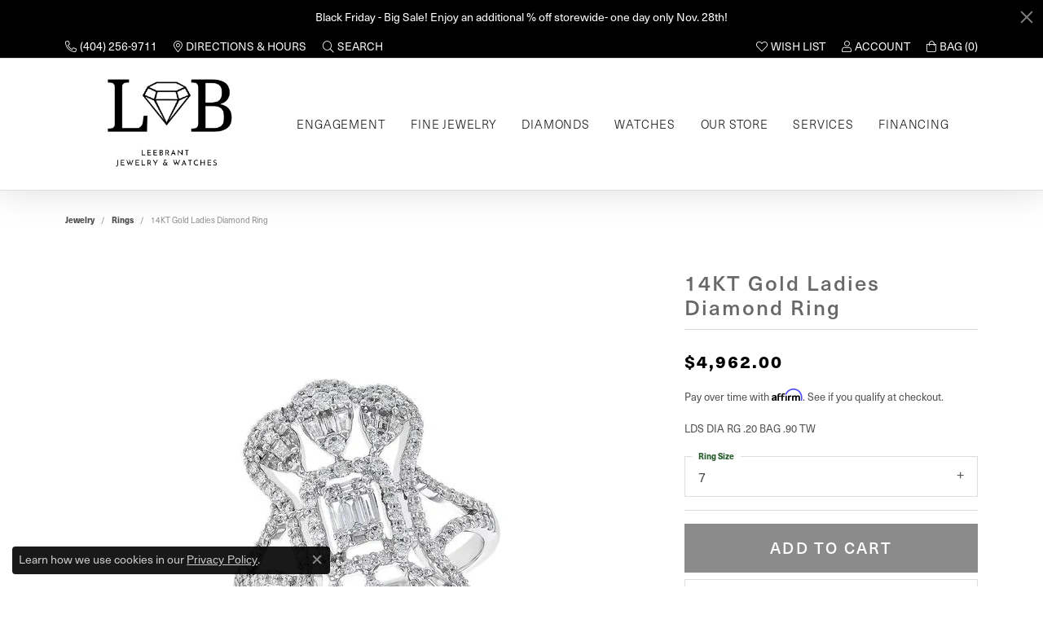

--- FILE ---
content_type: text/css;charset=UTF-8
request_url: https://www.leebrant.com/css/local.php?settingsSrc=leebrantV6&t=9
body_size: 2095
content:
		
/*
 * Client: Leebrant Jewelry and Watch
 * Copyright 2008-2021 Punchmark
 */



/* =======================================================================================
	HELPERS
======================================================================================= */

.global-alert {
  background: #666666 !important;
}
.global-alert * {
  color: #ffffff !important;
}

.btn, .form-control {
  border-radius: 0 !important;
}


@media(min-width:768px){
	.category-item .h6.pb-40 {
	  padding-bottom: 20px !important;
	  font-size: 14px !important;
	}
}

@media(min-width:992px){
	.category-item .h6.pb-40 {
	  padding-bottom: 40px !important;
	  font-size: 16px !important;
	}
}

@media(min-width:1200px){
	.category-item .h6.pb-40 {
	  padding-bottom: 60px !important;
	  font-size: 18px !important;
	}
}

@media(max-width:767px){
	.mobile-stack .text-light {
	  color: #686868 !important;
	}
	.mobile-stack .btn-outline-light {
	  color: #686868 !important;
	  border-color: #686868 !important;
	}
	.mobile-stack .btn-outline-light:hover,
	.mobile-stack .btn-outline-light:focus {
	  background: #686868 !important;
	  color: #ffffff !important;
	}
	.category-item .h6.pb-40 {
	  font-size: 4vw !important;
	  padding-bottom: 4vw !important;
	}
}

section.center-row .row {
  justify-content: center !important;
}


/* =======================================================================================
	HEADER
======================================================================================= */

header {
  box-shadow: 0 0 0 1px #dfdfdf, 0 0 45px rgba(0,0,0,0.15) !important;
}

.toolbar {
  z-index: unset;
  <!-- display: none; -->
}

.toolbar>.toolbar-inner {
	justify-content: center !important;
}

header .nav-inline-and-split {
  padding: 0px;
  display: flex !important;
}

header .nav-inline-and-split a#logo {
  position: static;
  left: auto;
  top: auto;
  transform: none;
  padding: 20px;
}

@media(min-width:992px){
	.toolbar>.toolbar-inner {
	  justify-content: space-between !important;
	}
	header .nav-inline-and-split a#logo {
	  padding-left: 10px;
	  padding-right: 20px;
	}
	header .nav-inline-and-split .content-toolbar.inline-left-and-right {
	  display: none !important;
	}
	.toolbar {
	  display: block;
	}
}

@media(min-width:1200px){
	header .nav-inline-and-split a#logo {
	  padding-left: 0px;
	}
}

@media(max-width:991px){
	body.sitemanager-menu-open header,
	body.sitemanager-menu-closed header {
	  top: 63px !important;
	}
	header {
	  box-shadow: 0 0 0 1px #dfdfdf, 0 0 45px rgba(0,0,0,0.15) !important;
	}
	header,
	header > .container, 
	header > .container-fluid {
	  height: 85px;
	}
	header .content-toolbar.container {
	  margin-right: 0 !important;
	}
	header .content-toolbar > .content-toolbar-inner,
	header .content-toolbar > .content-toolbar-inner ul {
	  min-height: 85px !important;
	  height: 85px !important;
	}
	header .content-toolbar > .content-toolbar-inner .toolbar-item {
	  width: 60px;
	}
	header .content-toolbar > .content-toolbar-inner .toolbar-item i {
	  font-size: 20px;
	  height: 85px;
	  line-height: 85px;
	  width: 60px;
	  text-align: center;
	}
	header .content-toolbar.inline-left-and-right {
	  width: auto;
	  margin-left: 60px;
	  padding: 0;
	}
	header .nav-inline-and-split a#logo { 
	  padding: 0 !important;
	  width: 160px;
	}
	header .content-toolbar.inline-left-and-right + a#logo + .content-toolbar.inline-left-and-right {
	  margin-left: auto;
	}
	header .content-toolbar.inline-left-and-right ul.right li + li {
	  margin: 0 !important;
	}
	header .content-toolbar.inline-left-and-right ul.left li.item-search > a {
	  display: flex;
	  justify-content: flex-start;
	  align-items: center;
	}
	header .content-toolbar.inline-left-and-right ul.left li.item-search > a i,
	header .content-toolbar.inline-left-and-right ul.right li.item-wishlist > a i,
	header .content-toolbar.inline-left-and-right ul.right li.item-.phone > a i {
	  width: auto;
	}
	header .content-toolbar > .content-toolbar-inner {
	  position: static !important;
	}
	header .content-toolbar.inline-left-and-right ul.left li.item-cart .global-cart-dropdown,
	header .content-toolbar.inline-left-and-right ul.left li.item-wishlist .global-wish-list-dropdown {
	  right: 0;
	  left: auto;
	}	
	header .nav-inline-and-split a#logo {
	  position: absolute;
	  left: 50%;
	  top: 50%;
	  transform: translate(-50%,-50%);
	  z-index: 2002;
	}
}


/* =======================================================================================
	NAV
======================================================================================= */

header .main-content-col.nav-inline nav.navbar, 
header .main-content-col.nav-inline-and-split nav.navbar {
  border: 0;
  box-shadow: none;
}

.explore-all-row {
  display: none !important;
}

@media(min-width:992px){
	header .main-content-col.nav-inline nav.navbar {
	  padding-right: 20px;
	}
	header .nav-inline-and-split {
	  display: flex !important;
	  justify-content: space-between !important;
	}
	header .nav-inline-and-split nav.navbar .navbar-nav.navbar-left {
	  width: 100%;
	  padding-right: 20px;
	}
	header .nav-inline-and-split nav.navbar .navbar-nav.navbar-left > li a {
	  font-size: 0.7rem;
	  letter-spacing: 0.05rem;
	}
	header .nav-inline-and-split nav.navbar .navbar-nav.navbar-right {
	  width: auto;
	}
	header .nav-inline-and-split nav.navbar .navbar-nav.navbar-right li > a {
	  width: 36px;
	  padding: 0 10px;
	}
	nav.navbar .nav-item.dropdown > .dropdown-menu {
	  border-radius: 0.25rem;
	}
	nav.navbar .nav-item.dropdown.dropdown-is-open > .dropdown-menu.dropdown-menu-wide {
	  padding-bottom: 20px;
	}
}

@media(min-width:1200px){
	header .nav-inline-and-split nav.navbar .navbar-nav.navbar-left > li a {
	  font-size: 0.9rem;
	  letter-spacing: 0.05rem;
	}
}


/* =======================================================================================
	MOBILE NAV
======================================================================================= */

@media(max-width:991px){
	header .main-content-col.nav-inline nav.navbar, 
	header .main-content-col.nav-inline-and-split nav.navbar {
	  width: 60px !important;
	  margin-left: 0;
	  margin-right: 0;
	  -ms-flex-pack: start !important;
	  justify-content: flex-start !important;
	  position: absolute;
	  top: 14px;
	  left: 0;
	}	
	nav.navbar-menu-position-left, 
	nav.navbar-menu-position-right {
	  z-index: 5000;
	}
	nav.navbar #main-navigation {
	  background: #ffffff !important;
	  z-index: 5000 !important;
	}
	body nav.navbar #main-navigation {
	  box-shadow: 0 0 300px 1000px rgba(102,102,102,0.0) !important;
	}
	body.nav-right-open nav.navbar #main-navigation {
	  box-shadow: 0 0 300px 1000px rgba(102,102,102,0.9) !important;
	}
	nav.navbar .navbar-toggler {
	  z-index: 5050;
	  position: relative;
	}
	nav.navbar .navbar-nav .nav-item {
	  border-top: 1px solid #f2f2f2;
	}
	nav.navbar .navbar-nav > .nav-item.has-a-plus .dropdown-plus,
	nav.navbar .navbar-nav > .nav-item.has-a-plus .dropdown-plus:focus {
	  outline: none !important;
	}
	nav.navbar .nav-item.dropdown .dropdown-menu li,
	nav.navbar .nav-item.dropdown .dropdown-menu .dropdown-submenu .dropdown-plus {
	  /*border-top: 1px solid #e2e2e2;*/
	}
	
	nav.navbar .navbar-nav > .nav-item.has-a-plus.dropdown .dropdown-menu .mobile-dropdown .dropdown-plus,
	nav.navbar .dropdown .dropdown-item.dropdown-item-image .text-center.small.pt-1, 
	nav.navbar .navbar-nav > .nav-item.has-a-plus.dropdown .dropdown-item,
	nav.navbar .navbar-nav > .nav-item.has-a-plus.dropdown .dropdown-menu > .dropdown-item, 
	nav.navbar .navbar-nav > .nav-item.has-a-plus.dropdown .dropdown-menu > .dropdown-item:hover, 
	nav.navbar .navbar-nav > .nav-item.has-a-plus.dropdown-wide .dropdown-menu-wide a.dropdown-item-parent, 
	nav.navbar .navbar-nav > .nav-item.has-a-plus.dropdown-wide .dropdown-menu-wide a.dropdown-item-parent:hover, 
	nav.navbar .navbar-nav > .nav-item.has-a-plus.dropdown .dropdown-item.dropdown-item-image, 
	nav.navbar .navbar-nav > .nav-item.has-a-plus.dropdown-wide .dropdown-menu-wide .dropdown-menu-children .dropdown-item {
	  font-size: 0.7rem !important;
	  text-transform: uppercase !important;
	  letter-spacing: 0.04rem !important;
	  border-top: 1px solid #e2e2e2 !important;
	}
	nav.navbar .dropdown .dropdown-item.dropdown-item-image .text-center.small.pt-1 {
	  border-top: 0 !important;
	}
	nav.navbar .dropdown .dropdown-item .dropdown-item-image:hover,
	nav.navbar .dropdown .dropdown-item .dropdown-item-image:hover .text-center.small.pt-1, 
	nav.navbar .navbar-nav > .nav-item.has-a-plus.dropdown-wide .dropdown-menu-wide a:hover .text-center.small.pt-1,	
	nav.navbar .navbar-nav > .nav-item.has-a-plus.dropdown .dropdown-item:hover,
	nav.navbar .navbar-nav > .nav-item.has-a-plus.dropdown .dropdown-item:focus {
	  background: #285D2D !important;
	  color: #ffffff !important;
	}
	nav.navbar .navbar-nav > .nav-item.has-a-plus .dropdown-menu .container .row > .col-12,
	nav.navbar .navbar-nav > .nav-item.has-a-plus.dropdown > .menu-megamenu-diamonds .row.diamonds div[class*=col-] {
	  padding-left: 0 !important;
	  padding-right: 0 !important;
	}
	nav.navbar .navbar-nav > .nav-item.has-a-plus .dropdown-menu .container .row.ringsettings div[class*=col-] {
	  border-top: 1px solid #e2e2e2 !important;
	}	
	nav.navbar .navbar-nav > .nav-item.has-a-plus.dropdown > .menu-megamenu-diamonds .row.diamonds {
	  margin-bottom: 0 !important;
	  padding-bottom: 0 !important;
	}
	nav.navbar .dropdown > .menu-megamenu-diamonds .row.diamonds .flex-wrap .dropdown-item-mobile, 
	nav.navbar .dropdown > .menu-megamenu-ringsettings .row.ringsettings .flex-wrap .dropdown-item-mobile {
	  padding-top: 15px !important;
	  cursor: pointer !important;
	}	
	nav.navbar .dropdown > .menu-megamenu-diamonds .row.diamonds .flex-wrap .dropdown-item span, 
	nav.navbar .dropdown > .menu-megamenu-ringsettings .row.ringsettings .flex-wrap .dropdown-item span,
	nav.navbar .dropdown > .menu-megamenu-diamonds .row.diamonds .flex-wrap .dropdown-item-mobile, 
	nav.navbar .dropdown > .menu-megamenu-ringsettings .row.ringsettings .flex-wrap .dropdown-item-mobile,
	nav.navbar .dropdown > .menu-megamenu-diamonds .row.diamonds .flex-wrap .dropdown-item-mobile span, 
	nav.navbar .dropdown > .menu-megamenu-ringsettings .row.ringsettings .flex-wrap .dropdown-item-mobile span {
	  color: #285D2D !important;
	  font-size: 8px !important;
	  font-weight: 600 !important;
	  text-transform: uppercase !important;
	  letter-spacing: 0.04rem !important;
	  text-align: center !important;
	  justify-content: center;
	  align-items: center;
	}
	
	nav.navbar .navbar-nav > .nav-item.has-a-plus.dropdown .ringsettings .flex-wrap .dropdown-item, 
	nav.navbar .navbar-nav > .nav-item.has-a-plus.dropdown > .menu-megamenu-diamonds .row.diamonds a.dropdown-item,
	nav.navbar .navbar-nav > .nav-item.has-a-plus.dropdown .ringsettings .flex-wrap .dropdown-item:hover, 
	nav.navbar .navbar-nav > .nav-item.has-a-plus.dropdown > .menu-megamenu-diamonds .row.diamonds a.dropdown-item:hover,
	nav.navbar .navbar-nav > .nav-item.has-a-plus.dropdown .ringsettings .flex-wrap .dropdown-item:focus, 
	nav.navbar .navbar-nav > .nav-item.has-a-plus.dropdown > .menu-megamenu-diamonds .row.diamonds a.dropdown-item:focus {
	  background: none !important;
	}
	
	nav.navbar .navbar-nav > .nav-item.has-a-plus.dropdown .ringsettings .flex-wrap .dropdown-item i, 
	nav.navbar .navbar-nav > .nav-item.has-a-plus.dropdown > .menu-megamenu-diamonds .row.diamonds a.dropdown-item i,
	nav.navbar .navbar-nav > .nav-item.has-a-plus.dropdown .ringsettings .flex-wrap .dropdown-item:hover i, 
	nav.navbar .navbar-nav > .nav-item.has-a-plus.dropdown > .menu-megamenu-diamonds .row.diamonds a.dropdown-item:hover i {
	  color: #285D2D !important;
	}
	
	nav.navbar .navbar-nav > .nav-item.has-a-plus.dropdown .ringsettings .flex-wrap .dropdown-item span, 
	nav.navbar .navbar-nav > .nav-item.has-a-plus.dropdown > .menu-megamenu-diamonds .row.diamonds a.dropdown-item span {
	  color: #285D2D !important;
	  font-size: 8px !important;
	  font-weight: 600 !important;
	  text-transform: uppercase !important;
	  letter-spacing: 0.07rem !important;
	  text-align: center !important;
	  justify-content: center;
	  align-items: center;
	}
	nav.navbar .navbar-nav > .nav-item.has-a-plus .dropdown-menu .container .row > .col-12, 
	nav.navbar .navbar-nav > .nav-item.has-a-plus.dropdown > .menu-megamenu-diamonds .row.diamonds div[class*=col-]{
	  min-height: 0px !important;
	}
	nav.navbar .navbar-nav > .nav-item.has-a-plus.dropdown-wide .dropdown-menu-wide .dropdown-menu-children .dropdown-item {
	  padding-left: 40px;
	}
	nav.navbar .navbar-nav > .nav-item.has-a-plus .dropdown-plus,
	nav.navbar .navbar-nav > .nav-item.has-a-plus.dropdown .dropdown-item, 
	nav.navbar .navbar-nav > .nav-item.has-a-plus.dropdown .dropdown-item:hover, 
	nav.navbar .navbar-nav > .nav-item.has-a-plus.dropdown-wide .dropdown-menu-wide a.dropdown-item-parent, 
	nav.navbar .navbar-nav > .nav-item.has-a-plus.dropdown-wide .dropdown-menu-wide a.dropdown-item-parent:hover, 
	nav.navbar .navbar-nav > .nav-item.has-a-plus.dropdown .dropdown-item.dropdown-item-image, 
	nav.navbar .navbar-nav > .nav-item.has-a-plus.dropdown-wide .dropdown-menu-wide .dropdown-menu-children .dropdown-item {
	  height: 40px;
	  line-height: 40px;
	  padding-top: 0 !important;
	  padding-bottom: 0 !important;
	}
}



/* =======================================================================================
	FOOTER
======================================================================================= */
footer p.small {
  margin-bottom: 0.5rem;
}
footer .input-group {
  border: 1px solid #ffffff;
  border-radius: 30px;
}
footer .input-group .btn,
footer .input-group .form-control {
  border: 0;
  background: 0;
  color: white;
}
footer .input-group .form-control {
  padding-left: 20px !important;
  color: #ffffff;
}
footer .input-group .form-control::placeholder {
  color: rgba(255,255,255,0.5);
}
footer .social-networks {
  display: flex;
}
footer .social-networks a.network {
  border: 1px solid #ffffff;
  width: 40px;
  height: 40px;
  border-radius: 40px;
  display: block;
  display: flex;
  align-items: center;
  justify-content: center;
}
footer .social-networks a.network i {
  display: block;
  line-height: 1;
  transform: translateY(-2px);
}
footer address>table tr>td>span .holiday-hours-tag {
  color: #76d880;
}
@media(max-width:767px){
	footer .input-group {
	  margin-left: auto;
	  margin-right: auto;
	  max-width: 70%;
	}
	footer .social-networks {
	  justify-content: center;
	}
}


--- FILE ---
content_type: text/css
request_url: https://www.leebrant.com/css/local.css?t=9
body_size: -236
content:
/*!
 * Client Name Local Styles
 * Copyright 2008-2017 Punchmark
 */



 div.alert.alert-global {
 background-color: black !important;
}

 div.sitemanager-page > div.alert.alert-global {
 background-color: black !important;
}